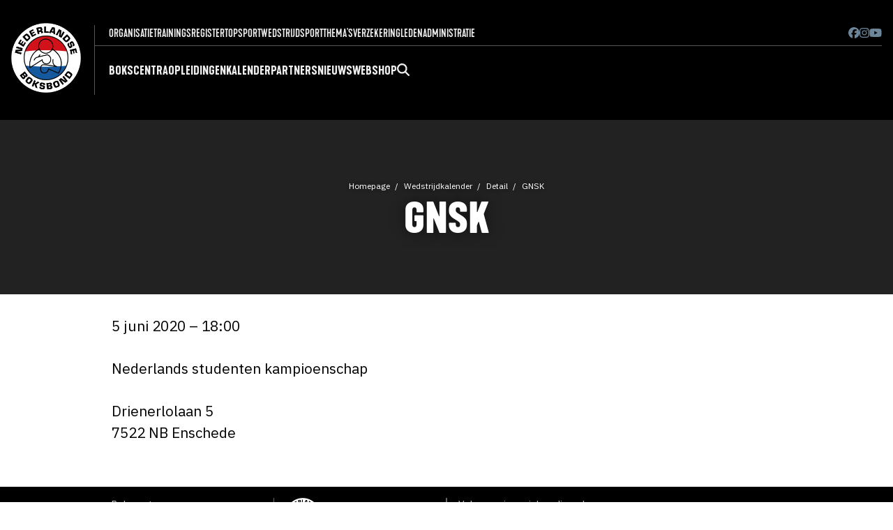

--- FILE ---
content_type: text/html; charset=UTF-8
request_url: https://www.boksen.nl/wedstrijdkalender/detail/gnsk-2
body_size: 7786
content:


<!doctype html>
<html class="no-js" lang="nl">
<head>
    <!-- Google tag (gtag.js) -->
  <script async src="https://www.googletagmanager.com/gtag/js?id=G-NW9VC50DXE"></script>
  <script>
    window.dataLayer = window.dataLayer || [];
    function gtag(){dataLayer.push(arguments);}
    gtag('js', new Date());
  
    gtag('config', 'G-NW9VC50DXE');
  </script>
  <meta charset="utf-8">
  <meta http-equiv="x-ua-compatible" content="ie=edge">
  <meta name="viewport" content="width=device-width, initial-scale=1, shrink-to-fit=no">
  <!--<link rel="stylesheet" href="//use.fontawesome.com/releases/v5.7.2/css/all.css" integrity="sha384-fnmOCqbTlWIlj8LyTjo7mOUStjsKC4pOpQbqyi7RrhN7udi9RwhKkMHpvLbHG9Sr" crossorigin="anonymous">-->
  <link rel="stylesheet" href="/css/main.css?1767523353">

  <link rel="stylesheet" href="//cdn.jsdelivr.net/npm/flatpickr/dist/flatpickr.min.css">
  <!--
  <script src="https://kit.fontawesome.com/9e8c7f55fa.js" crossorigin="anonymous"></script>
  -->
  
  <!-- update any styles .js files you have linked -->
  <script defer src="/assets/fontawesome/js/solid.js"></script>
  <script defer src="/assets/fontawesome/js/brands.js"></script>
  <!-- update the core fontawesome.js file -->
  <script defer src="/assets/fontawesome/js/fontawesome.js"></script>
  <link
    href="/assets/fontawesome/css/fontawesome.css"
    rel="stylesheet"
  />
  <link href="/assets/fontawesome/css/solid.css" rel="stylesheet" />
  <link href="/assets/fontawesome/css/brands.css" rel="stylesheet" />
  
  <link
    rel="stylesheet"
    href="https://cdn.jsdelivr.net/npm/swiper@11/swiper-bundle.min.css"
  />
  
  <script src="https://cdn.jsdelivr.net/npm/swiper@11/swiper-bundle.min.js"></script>
  
  <link rel="apple-touch-icon" sizes="180x180" href="/apple-touch-icon.png">
  <link rel="icon" type="image/png" sizes="32x32" href="/favicon-32x32.png">
  <link rel="icon" type="image/png" sizes="16x16" href="/favicon-16x16.png">
  <meta name="msapplication-TileColor" content="#000000">
  <meta name="theme-color" content="#ffffff">
  
  <style>
  s{text-decoration:none;position:relative;}
  s::before {
  top: 50%; /*tweak this to adjust the vertical position if it's off a bit due to your font family */
  background:red; /*this is the color of the line*/
  opacity:.7;
  content: '';
  width: 110%;
  position: absolute;
  height:.1em;
  border-radius:.1em;
  left: -5%;
  white-space:nowrap;
  display: block;
  transform: rotate(-15deg);  
  }

  #celebratix-ticket-widget {
    background-color: black;
  }

  </style>
  
<title>Boksen.nl | GNSK</title>
<script>window.dataLayer = window.dataLayer || [];
function gtag(){dataLayer.push(arguments)};
gtag('js', new Date());
gtag('config', 'UA-56225672-1', {'send_page_view': true,'anonymize_ip': false,'link_attribution': false,'allow_display_features': false});
</script>
<script>(function() {
var tag = document.createElement('script');
tag.src = "https://analytics.bartrylant.be/js/script.js";
tag.defer = true;
tag.setAttribute("data-domain", "boksen.nl");
var firstScriptTag = document.getElementsByTagName('script')[0];
firstScriptTag.parentNode.insertBefore(tag, firstScriptTag);
})();
</script>
<script deprecated deprecation-notice="Universal Analytics (which is what this script uses) is being [discontinued on July 1st, 2023](https://support.google.com/analytics/answer/11583528). You should use Google gtag.js or Google Tag Manager instead and transition to a new GA4 property.">(function(i,s,o,g,r,a,m){i['GoogleAnalyticsObject']=r;i[r]=i[r]||function(){
(i[r].q=i[r].q||[]).push(arguments)},i[r].l=1*new Date();a=s.createElement(o),
m=s.getElementsByTagName(o)[0];a.async=1;a.src=g;m.parentNode.insertBefore(a,m)
})(window,document,'script','//www.google-analytics.com/analytics.js','ga');
ga('create', 'UA-56225672-1', 'auto');
ga('send', 'pageview');
</script><meta name="generator" content="SEOmatic">
<meta name="keywords" content="kampioenschap, drienerlolaan, studenten, 7522, nederlands, enschede">
<meta name="description" content="Nederlands studenten kampioenschap Drienerlolaan 5 7522 NB Enschede">
<meta name="referrer" content="no-referrer-when-downgrade">
<meta name="robots" content="all">
<meta content="NederlandseBoksbond" property="fb:profile_id">
<meta content="nl" property="og:locale">
<meta content="Boksen.nl" property="og:site_name">
<meta content="website" property="og:type">
<meta content="https://www.boksen.nl/wedstrijdkalender/detail/gnsk-2" property="og:url">
<meta content="GNSK | Boksen.nl" property="og:title">
<meta content="Nederlands studenten kampioenschap Drienerlolaan 5 7522 NB Enschede" property="og:description">
<meta content="https://d21lazjlbwxa9c.cloudfront.net/randomimages/_1200x630_crop_center-center_82_none/nbblogo_zwart.png?mtime=1554818509" property="og:image">
<meta content="1200" property="og:image:width">
<meta content="630" property="og:image:height">
<meta content="Nederlandse Boksbond" property="og:image:alt">
<meta content="https://www.facebook.com/NederlandseBoksbond/" property="og:see_also">
<meta content="https://twitter.com/Boksbond" property="og:see_also">
<meta name="twitter:card" content="summary_large_image">
<meta name="twitter:site" content="@boksbond">
<meta name="twitter:creator" content="@boksbond">
<meta name="twitter:title" content="GNSK">
<meta name="twitter:description" content="Nederlands studenten kampioenschap Drienerlolaan 5 7522 NB Enschede">
<meta name="twitter:image" content="https://d21lazjlbwxa9c.cloudfront.net/randomimages/_800x418_crop_center-center_82_none/nbblogo_zwart.png?mtime=1554818509">
<meta name="twitter:image:width" content="800">
<meta name="twitter:image:height" content="418">
<meta name="twitter:image:alt" content="Nederlandse Boksbond">
<link href="https://www.boksen.nl/wedstrijdkalender/detail/gnsk-2" rel="canonical">
<link href="https://www.boksen.nl/" rel="home">
<link type="text/plain" href="https://www.boksen.nl/humans.txt" rel="author"></head>
<body class="site handle-events"><script async src="//www.googletagmanager.com/gtag/js?id=UA-56225672-1"></script>




  <!--[if lte IE 9]>
  <p class="browserupgrade">You are using an <strong>outdated</strong> browser. Please <a href="//browsehappy.com/">upgrade your browser</a> to improve your experience and security.</p>
  <![endif]-->

  
<div class="off-canvas">
  <div id="sidebar-id" class="off-canvas-sidebar">
    <form action="https://www.boksen.nl/zoeken">
    <div class="input-group mb-4">
      <input class="form-input input-search" name="q" type="search" placeholder="Zoeken op boksen.nl &hellip;">
      <button class="btn btn-primary input-group-btn"><i class="fa-solid fa-magnifying-glass"></i></button>
    </div>
    </form>
    
    <ul class="mobilemenulist">
                <li><a href="https://www.boksen.nl/verenigingen" class="mobile-item-with-kids" >Bokscentra</a>

                                    <ul class="dropdown-content-mobile" style="display: none;">
                                                    <li><a  href="https://www.boksen.nl/verenigingen/starten-met-boksen">Starten met boksen</a></li>
                                                    <li><a  href="https://www.boksen.nl/verenigingen/overzicht-nbb-verenigingen">Overzicht NBB bokscentra</a></li>
                                                    <li><a  href="https://www.boksen.nl/verenigingen/lidmaatschap">Aanmelden als NBB erkend bokscentrum</a></li>
                                                    <li><a  href="https://www.boksen.nl/verenigingen/lid-worden-van-de-boksbond">Aanmelden als persoonlijk NBB lid</a></li>
                                                    <li><a  href="https://www.boksen.nl/verenigingen/kosten-licenties-en-lidmaatschap">Kosten lidmaatschappen en licenties</a></li>
                                                    <li><a  href="https://www.boksen.nl/verenigingen/gradueringsexamens">Graduatie examens</a></li>
                                            </ul>
                        </li>

            <li><a href="https://www.boksen.nl/opleidingen" class="mobile-item-with-kids" >Opleidingen</a>

                                    <ul class="dropdown-content-mobile" style="display: none;">
                                                    <li><a  href="https://www.boksen.nl/opleidingen/overzicht">Overzicht opleidingen</a></li>
                                                    <li><a  href="https://www.boksen.nl/opleidingen/bijscholing-applicatiecursussen">Bijscholing - applicatiecursussen</a></li>
                                                    <li><a  href="https://www.boksen.nl/opleidingen/algemene-voorwaarden-opleidingen">Algemene Voorwaarden NBB opleidingen</a></li>
                                                    <li><a  href="https://www.boksen.nl/opleidingen/eerder-verworven-competenties-evc">Eerder verworven competenties (EVC) &amp; verlengen trainerslicentie</a></li>
                                            </ul>
                        </li>

            <li><a href="https://www.boksen.nl/wedstrijdkalender" class="" >Kalender</a>

                        </li>

            <li><a href="https://www.boksen.nl/partners" class="" >Partners</a>

                        </li>

            <li><a href="/nieuws" class="" >Nieuws</a>

                        </li>

            <li><a href="https://goatboxing.com/nbb/" class="" >Webshop</a>

                        </li>

        </ul>
    <ul class="mobilemenulist">
                <li><a href="https://www.boksen.nl/organisatie" class="mobile-item-with-kids" >Organisatie</a>
                              <ul class="dropdown-content-mobile" style="display: none;">
                                                    <li><a  href="https://www.boksen.nl/organisatie/algemene-ledenvergadering">Algemene Ledenvergadering</a></li>
                                                    <li><a  href="https://www.boksen.nl/organisatie/bondsbestuur">Bondsbestuur &amp; directie</a></li>
                                                    <li><a  href="https://www.boksen.nl/organisatie/rooster-aan-en-aftreden">Rooster aan- en aftreden bestuur</a></li>
                                                    <li><a  href="https://www.boksen.nl/organisatie/districten">Districten</a></li>
                                                    <li><a  href="https://www.boksen.nl/organisatie/commissies">Commissies</a></li>
                                                    <li><a  href="https://www.boksen.nl/organisatie/ereleden-leden-van-verdienste-bondsridders">Ereleden / leden van verdienste / bondsridders</a></li>
                                                    <li><a  href="https://www.boksen.nl/organisatie/openstaande-vacatures">Openstaande vacatures</a></li>
                                                    <li><a  href="https://www.boksen.nl/organisatie/bezwaarreglement">Bezwaarreglement / klachtenreglement</a></li>
                                                    <li><a  href="https://www.boksen.nl/organisatie/statuten-algemeen-reglement">Statuten / algemeen reglement / jaarplannen / jaarverslagen</a></li>
                                                    <li><a  href="https://www.boksen.nl/organisatie/veilig-sportklimaat">Veilig Sportklimaat</a></li>
                                                    <li><a  href="https://www.boksen.nl/organisatie/cvs">Contactpersonen Veilige Sport</a></li>
                                                    <li><a  href="https://www.boksen.nl/organisatie/vrijwilligersbeleid">Vrijwilligersbeleid / VOG-beleid / protocol dubbelfuncties</a></li>
                                                    <li><a  href="https://www.boksen.nl/organisatie/sbbi-instelling">SBBI-instelling</a></li>
                                            </ul>
                        </li>
            <li><a href="https://www.boksen.nl/verenigingen/trainersregister" class="" >Trainingsregister</a>
                  </li>
            <li><a href="https://www.boksen.nl/topsport" class="mobile-item-with-kids" >Topsport</a>
                              <ul class="dropdown-content-mobile" style="display: none;">
                                                    <li><a  href="https://www.boksen.nl/topsport/talentcentra">Talentcentra</a></li>
                                                    <li><a  href="https://www.boksen.nl/topsport/selectie-teamnl-windmmill-teams">Nationale selecties / Kwalificatiedocument</a></li>
                                                    <li><a  href="https://www.boksen.nl/palmares">Palmares</a></li>
                                                    <li><a  href="https://www.boksen.nl/nieuws/tag/team-nl">Team NL Boksnieuws</a></li>
                                            </ul>
                        </li>
            <li><a href="https://www.boksen.nl/wedstrijdsport" class="mobile-item-with-kids" >Wedstrijdsport</a>
                              <ul class="dropdown-content-mobile" style="display: none;">
                                                    <li><a  href="https://www.boksen.nl/wedstrijdsport/verlengen-licentie-wedstrijdbokser">Licentie wedstrijdbokser</a></li>
                                                    <li><a  href="https://www.boksen.nl/wedstrijdsport/sportkeuring">Ringartsen</a></li>
                                                    <li><a  href="https://www.boksen.nl/wedstrijdsport/medische-zaken">Medische documenten/formulieren</a></li>
                                                    <li><a  href="https://www.boksen.nl/wedstrijdsport/doping">Tips voor een schone sport</a></li>
                                                    <li><a  href="https://www.boksen.nl/wedstrijdsport/wedstrijdreglement">Wedstrijdreglement</a></li>
                                                    <li><a  href="https://www.boksen.nl/wedstrijdsport/ranking">Overzicht actieve wedstrijdboksers &amp; trainers-coaches</a></li>
                                                    <li><a  href="https://www.boksen.nl/wedstrijdsport/protocollen-en-spelregel">Protocollen en spelregels</a></li>
                                                    <li><a  href="https://www.boksen.nl/wedstrijdsport/organisatie-specifieke-evenementen">Organisatie speciale evenementen</a></li>
                                                    <li><a  href="https://www.boksen.nl/wedstrijdsport/nationale-jeugddagen">Nationale Jeugddagen</a></li>
                                                    <li><a  href="https://www.boksen.nl/wedstrijdsport/aanvragen-wedstrijden">Aanvragen wedstrijden Nederland</a></li>
                                                    <li><a  href="https://www.boksen.nl/wedstrijdsport/deelname-wedstrijden-buitenland">Deelname wedstrijden buitenland</a></li>
                                                    <li><a  href="https://www.boksen.nl/wedstrijdsport/wedstrijduitslagen">Wedstrijduitslagen</a></li>
                                            </ul>
                        </li>
            <li><a href="https://www.boksen.nl/themas" class="mobile-item-with-kids" >Thema&#039;s</a>
                              <ul class="dropdown-content-mobile" style="display: none;">
                                                    <li><a  href="https://www.boksen.nl/nieuws/tag/vereniging-in-de-kijker">Vereniging in de kijker</a></li>
                                                    <li><a  href="https://www.boksen.nl/nieuws/tag/uit-het-archief">Uit de historie</a></li>
                                                    <li><a  href="https://www.boksen.nl/nieuws/tag/boksen-en-voeding">Boksen en voeding</a></li>
                                                    <li><a  href="https://www.boksen.nl/nieuws/tag/medisch">Medisch</a></li>
                                            </ul>
                        </li>
            <li><a href="https://everionsport.nl/collectief/boksbond/" class=""  target="_blank" rel="noopener">Verzekering</a>
                  </li>
            <li><a href="" class="mobile-item-with-kids" >Ledenadministratie</a>
                              <ul class="dropdown-content-mobile" style="display: none;">
                                                    <li><a  href="https://nederlandseboksbond.sport80.com/public/wizard/a/1451/home" rel="noopener" target="_blank">Inloggen personen</a></li>
                                                    <li><a  href="https://nederlandseboksbond.sport80.com/public/wizard/a/1452/home" rel="noopener" target="_blank">Inloggen clubs</a></li>
                                            </ul>
                        </li>
        </ul>
  </div>
  <a class="off-canvas-overlay mobiletogglesidebar" href="#"><i class="fa-solid fa-xmark"></i></a>
</div>
  
  <div class="hide-md">
  <header>
    <div class="newnavconatiner">
      <div class="logo"><a href="/">
        <img sizes="(max-width: 380px) 100vw, 380px" srcset="
/img/header/logo_kqk32p_c_scale,w_50.png 50w,
/img/header/logo_kqk32p_c_scale,w_163.png 163w,
/img/header/logo_kqk32p_c_scale,w_248.png 248w,
/img/header/logo_kqk32p_c_scale,w_380.png 380w" src="/img/header/logo_kqk32p_c_scale,w_380.png" alt="NBB logo"></a>
      </div>
      <div class="newnavrealmenu">
        <div class="newtopbar">
          <div class="newtopbarleft">
                        
                        <div  class="menu-item menu-haskids">
              <a href="https://www.boksen.nl/organisatie" class="menu-link" target="">Organisatie</a>
                            <ul class="dropdown-content">
                                <li><a  href="https://www.boksen.nl/organisatie/algemene-ledenvergadering">Algemene Ledenvergadering</a></li>
                                <li><a  href="https://www.boksen.nl/organisatie/bondsbestuur">Bondsbestuur &amp; directie</a></li>
                                <li><a  href="https://www.boksen.nl/organisatie/rooster-aan-en-aftreden">Rooster aan- en aftreden bestuur</a></li>
                                <li><a  href="https://www.boksen.nl/organisatie/districten">Districten</a></li>
                                <li><a  href="https://www.boksen.nl/organisatie/commissies">Commissies</a></li>
                                <li><a  href="https://www.boksen.nl/organisatie/ereleden-leden-van-verdienste-bondsridders">Ereleden / leden van verdienste / bondsridders</a></li>
                                <li><a  href="https://www.boksen.nl/organisatie/openstaande-vacatures">Openstaande vacatures</a></li>
                                <li><a  href="https://www.boksen.nl/organisatie/bezwaarreglement">Bezwaarreglement / klachtenreglement</a></li>
                                <li><a  href="https://www.boksen.nl/organisatie/statuten-algemeen-reglement">Statuten / algemeen reglement / jaarplannen / jaarverslagen</a></li>
                                <li><a  href="https://www.boksen.nl/organisatie/veilig-sportklimaat">Veilig Sportklimaat</a></li>
                                <li><a  href="https://www.boksen.nl/organisatie/cvs">Contactpersonen Veilige Sport</a></li>
                                <li><a  href="https://www.boksen.nl/organisatie/vrijwilligersbeleid">Vrijwilligersbeleid / VOG-beleid / protocol dubbelfuncties</a></li>
                                <li><a  href="https://www.boksen.nl/organisatie/sbbi-instelling">SBBI-instelling</a></li>
                              </ul>
                        </div>
                      <div  class="menu-item">
              <a href="https://www.boksen.nl/verenigingen/trainersregister" class="menu-link" target="">Trainingsregister</a>
                        </div>
                      <div  class="menu-item menu-haskids">
              <a href="https://www.boksen.nl/topsport" class="menu-link" target="">Topsport</a>
                            <ul class="dropdown-content">
                                <li><a  href="https://www.boksen.nl/topsport/talentcentra">Talentcentra</a></li>
                                <li><a  href="https://www.boksen.nl/topsport/selectie-teamnl-windmmill-teams">Nationale selecties / Kwalificatiedocument</a></li>
                                <li><a  href="https://www.boksen.nl/palmares">Palmares</a></li>
                                <li><a  href="https://www.boksen.nl/nieuws/tag/team-nl">Team NL Boksnieuws</a></li>
                              </ul>
                        </div>
                      <div  class="menu-item menu-haskids">
              <a href="https://www.boksen.nl/wedstrijdsport" class="menu-link" target="">Wedstrijdsport</a>
                            <ul class="dropdown-content">
                                <li><a  href="https://www.boksen.nl/wedstrijdsport/verlengen-licentie-wedstrijdbokser">Licentie wedstrijdbokser</a></li>
                                <li><a  href="https://www.boksen.nl/wedstrijdsport/sportkeuring">Ringartsen</a></li>
                                <li><a  href="https://www.boksen.nl/wedstrijdsport/medische-zaken">Medische documenten/formulieren</a></li>
                                <li><a  href="https://www.boksen.nl/wedstrijdsport/doping">Tips voor een schone sport</a></li>
                                <li><a  href="https://www.boksen.nl/wedstrijdsport/wedstrijdreglement">Wedstrijdreglement</a></li>
                                <li><a  href="https://www.boksen.nl/wedstrijdsport/ranking">Overzicht actieve wedstrijdboksers &amp; trainers-coaches</a></li>
                                <li><a  href="https://www.boksen.nl/wedstrijdsport/protocollen-en-spelregel">Protocollen en spelregels</a></li>
                                <li><a  href="https://www.boksen.nl/wedstrijdsport/organisatie-specifieke-evenementen">Organisatie speciale evenementen</a></li>
                                <li><a  href="https://www.boksen.nl/wedstrijdsport/nationale-jeugddagen">Nationale Jeugddagen</a></li>
                                <li><a  href="https://www.boksen.nl/wedstrijdsport/aanvragen-wedstrijden">Aanvragen wedstrijden Nederland</a></li>
                                <li><a  href="https://www.boksen.nl/wedstrijdsport/deelname-wedstrijden-buitenland">Deelname wedstrijden buitenland</a></li>
                                <li><a  href="https://www.boksen.nl/wedstrijdsport/wedstrijduitslagen">Wedstrijduitslagen</a></li>
                              </ul>
                        </div>
                      <div  class="menu-item menu-haskids">
              <a href="https://www.boksen.nl/themas" class="menu-link" target="">Thema&#039;s</a>
                            <ul class="dropdown-content">
                                <li><a  href="https://www.boksen.nl/nieuws/tag/vereniging-in-de-kijker">Vereniging in de kijker</a></li>
                                <li><a  href="https://www.boksen.nl/nieuws/tag/uit-het-archief">Uit de historie</a></li>
                                <li><a  href="https://www.boksen.nl/nieuws/tag/boksen-en-voeding">Boksen en voeding</a></li>
                                <li><a  href="https://www.boksen.nl/nieuws/tag/medisch">Medisch</a></li>
                              </ul>
                        </div>
                      <div  class="menu-item">
              <a href="https://everionsport.nl/collectief/boksbond/" class="menu-link" target="_blank">Verzekering</a>
                        </div>
                      <div  class="menu-item menu-haskids">
              <a href="" class="menu-link" target="">Ledenadministratie</a>
                            <ul class="dropdown-content">
                                <li><a  href="https://nederlandseboksbond.sport80.com/public/wizard/a/1451/home" rel="noopener" target="_blank">Inloggen personen</a></li>
                                <li><a  href="https://nederlandseboksbond.sport80.com/public/wizard/a/1452/home" rel="noopener" target="_blank">Inloggen clubs</a></li>
                              </ul>
                        </div>
                    
          

        </div>
        <div class="newtopbarright">                        <a href="https://www.facebook.com/NederlandseBoksbond/" target="_blank"><i class="fab fa-brands fa-facebook"></i></a>
                        <a href="https://www.instagram.com/nederlandseboksbond/" target="_blank"><i class="fab fa-brands fa-instagram"></i></a>
                        <a href="https://www.youtube.com/channel/UCbBWk0w5TVuWSyAVMDNwFBg" target="_blank"><i class="fab fa-brands fa-youtube"></i></a>
                              </div>
      </div>
      <div class="newbottombar">  <div
          class="menu-item menu-haskids">
          <a href="https://www.boksen.nl/verenigingen" class="menu-link" >Bokscentra</a>
                    <ul class="dropdown-content">
                        <li><a  href="https://www.boksen.nl/verenigingen/starten-met-boksen">Starten met boksen</a></li>
                        <li><a  href="https://www.boksen.nl/verenigingen/overzicht-nbb-verenigingen">Overzicht NBB bokscentra</a></li>
                        <li><a  href="https://www.boksen.nl/verenigingen/lidmaatschap">Aanmelden als NBB erkend bokscentrum</a></li>
                        <li><a  href="https://www.boksen.nl/verenigingen/lid-worden-van-de-boksbond">Aanmelden als persoonlijk NBB lid</a></li>
                        <li><a  href="https://www.boksen.nl/verenigingen/kosten-licenties-en-lidmaatschap">Kosten lidmaatschappen en licenties</a></li>
                        <li><a  href="https://www.boksen.nl/verenigingen/gradueringsexamens">Graduatie examens</a></li>
                      </ul>
                </div>
       <div
          class="menu-item menu-haskids">
          <a href="https://www.boksen.nl/opleidingen" class="menu-link" >Opleidingen</a>
                    <ul class="dropdown-content">
                        <li><a  href="https://www.boksen.nl/opleidingen/overzicht">Overzicht opleidingen</a></li>
                        <li><a  href="https://www.boksen.nl/opleidingen/bijscholing-applicatiecursussen">Bijscholing - applicatiecursussen</a></li>
                        <li><a  href="https://www.boksen.nl/opleidingen/algemene-voorwaarden-opleidingen">Algemene Voorwaarden NBB opleidingen</a></li>
                        <li><a  href="https://www.boksen.nl/opleidingen/eerder-verworven-competenties-evc">Eerder verworven competenties (EVC) &amp; verlengen trainerslicentie</a></li>
                      </ul>
                </div>
       <div
          class="menu-item">
          <a href="https://www.boksen.nl/wedstrijdkalender" class="menu-link" >Kalender</a>
                </div>
       <div
          class="menu-item">
          <a href="https://www.boksen.nl/partners" class="menu-link" >Partners</a>
                </div>
       <div
          class="menu-item">
          <a href="/nieuws" class="menu-link" >Nieuws</a>
                </div>
       <div
          class="menu-item">
          <a href="https://goatboxing.com/nbb/" class="menu-link" >Webshop</a>
                </div>
            <div class="menu-item">
        <a href="/zoeken" class="menu-link menu-search-btn"><i class="fa-solid fa-magnifying-glass"></i></a>
      </div>
    </div>

    
</div>
</div>

<div class="inlinesearchbar" style="display: none;">
        
        <form action="https://www.boksen.nl/zoeken">
        <div class="input-group">
          <input class="form-input input-lg input-search" type="search" name="q" placeholder="Zoeken op boksen.nl &hellip;">
          <button class="btn btn-primary input-group-btn btn-lg"><i class="fa-solid fa-magnifying-glass"></i></button>
        </div>
        </form>
        
      </div>
      


</header>
</div>	<div class="show-md" style="z-index: 198;">
<header class="navbar">
  <section class="navbar-section">
    <a href="/">
        <img sizes="(max-width: 380px) 100vw, 380px" srcset="
/img/header/logo_kqk32p_c_scale,w_50.png 50w,
/img/header/logo_kqk32p_c_scale,w_163.png 163w,
/img/header/logo_kqk32p_c_scale,w_248.png 248w,
/img/header/logo_kqk32p_c_scale,w_380.png 380w" src="/img/header/logo_kqk32p_c_scale,w_380.png" alt="NBB logo" class="mobilelogo"></a>
  </section>
  <section class="navbar-section">
    <a href="#" class="mobiletogglesidebar"><i class="fa-solid fa-bars"></i></a>
  </section>
</header>
</div>	


  <div class="site-content">
    

    
<div class="pageheaderwrapper margin40">      
  <div class="pageheader lazyload" 
  data-sizes="auto" 
              >
  
  <div class="container grid-lg pageheadercontent">
    <div class="columns">
      <div class="column text-center">
        <ul class="breadcrumb">
                              <li class="breadcrumb-item"><a href="https://www.boksen.nl/">Homepage</a></li>
                      <li class="breadcrumb-item"><a href="https://www.boksen.nl/wedstrijdkalender">Wedstrijdkalender</a></li>
                      <li class="breadcrumb-item"><a href="https://www.boksen.nl/wedstrijdkalender/detail">Detail</a></li>
                      <li class="breadcrumb-item"><a href="https://www.boksen.nl/wedstrijdkalender/detail/gnsk-2">GNSK</a></li>
                          </ul>
        
          
          <h1>GNSK</h1>
                
        
        
                
      </div>
    </div>
  </div><!-- container -->

</div><!-- pageheader -->
</div><!-- pageheaderwrapper -->


<div class="container grid-lg">
  
  <div class="columns">
    
    
    
    <div class="column col-9 col-md-12 col-ml-auto"><!-- rechts -->
      <div class="columns">
        <div class="column col-12 col-md-12 col-sm-12 col-mx-auto intro text-large">
          <p>5 juni 2020 &ndash; 18:00</p>
        </div>
      </div>
      
       
      <div class="columns">
        <div class="column col-12 col-md-12 col-sm-12 col-mx-auto intro text-large">
          <p>Nederlands studenten kampioenschap</p><p>Drienerlolaan 5<br />7522 NB Enschede</p>
        </div>
      </div>
            

      
            
      
          </div><!-- rechts -->
    
    <div class="column col-3 col-md-12 col-mr-auto"><!-- links -->
      
      
          </div><!-- links -->
      </div>
</div><!-- container-->

  </div>
	
	<footer>
  
  <div class="container grid-lg">
    <div class="columns">
      
      <div class="column col-3 col-sm-6 footermenu">
        <ul class="footermenulist">
                            <li><a  href="https://www.boksen.nl/verenigingen">Bokscentra</a></li>
                    <li><a  href="https://www.boksen.nl/opleidingen">Opleidingen</a></li>
                    <li><a  href="https://www.boksen.nl/wedstrijdkalender">Kalender</a></li>
                    <li><a  href="https://www.boksen.nl/partners">Partners</a></li>
                    <li><a  href="/nieuws">Nieuws</a></li>
                    <li><a  href="https://goatboxing.com/nbb/">Webshop</a></li>
                </ul>
        <ul class="footermenulist">
                            <li><a  href="https://www.boksen.nl/organisatie">Organisatie</a></li>
                    <li><a  href="https://www.boksen.nl/verenigingen/trainersregister">Trainingsregister</a></li>
                    <li><a  href="https://www.boksen.nl/topsport">Topsport</a></li>
                    <li><a  href="https://www.boksen.nl/wedstrijdsport">Wedstrijdsport</a></li>
                    <li><a  href="https://www.boksen.nl/themas">Thema&#039;s</a></li>
                    <li><a  href="https://everionsport.nl/collectief/boksbond/" rel="noopener" target="_blank">Verzekering</a></li>
                    <li><a >Ledenadministratie</a></li>
        
        </ul>
        <ul class="footermenulist">
                            <li><a  href="https://www.boksen.nl/cookies">Cookies</a></li>
                    <li><a  href="https://www.boksen.nl/privacy-policy">Privacy policy</a></li>
                </ul>
        
      </div>
      <div class="column col-3 col-sm-6 footeraddress">
        <p><img sizes="(max-width: 380px) 100vw, 380px" srcset="
/img/header/logo_kqk32p_c_scale,w_50.png 50w,
/img/header/logo_kqk32p_c_scale,w_163.png 163w,
/img/header/logo_kqk32p_c_scale,w_248.png 248w,
/img/header/logo_kqk32p_c_scale,w_380.png 380w" src="/img/header/logo_kqk32p_c_scale,w_380.png" alt="NBB logo" width="50" height="50">
        </p>
        <p>Nederlandse Boksbond | <br />Dutch Boxing Federation<br />Postbus 91594 <br />2509 ED Den Haag<br /></p>
<p>T: 085 - 21 03 961 (van maandag t/m vrijdag bereikbaar tussen 13:00 - 16:00 uur)<br />E: <a href="mailto:info@boksen.nl">info@boksen.nl</a> (responstijd op werkdagen binnen 72 uur)<br /></p>
      </div>
      <div class="column col-3 col-sm-6 col-xs-12 footerpartners d-none">
          <hr class="hr darkgrey mt-4 mb-4 show-sm" />
                          
                
                    
          <form id="subscribe-form" method="post" action=""  class="footernews form-brgo">
              <p>Schrijf je in voor de nieuwsbrief van de Nederlandse Boksbond: ontvang elke week het laatste nieuws rondom de (Nederlandse) bokssport en ben als eerste op de hoogte van acties en evenementen.  </p>
              <input type="hidden" name="CRAFT_CSRF_TOKEN" value="uiKl5nN3himrYy0fHJNJHFYPdhlMSgVqbesq4KgN8Kik3_CxQp7ZN_NKktcSMMF73zZ9dEjUHExlWi9vHQQ3CAisQ4rcTLuZy7m79BapqFE=">
              <input type="hidden" name="action" value="campaign/forms/subscribe" />
              <input type="hidden" name="mailingList" value="nieuwsbrief-via-website" />
              <input type="hidden" name="redirect" value="4ef1559ed519eef1fca602c0305431608726b133431bd96fa38fe5134709c2ebnieuwsbrief/ingeschreven" />
          
              <div class="form-group" style="margin-bottom: 0;">
                <label class="form-label form-label-footer" for="input-email-nb">E-mailadres</label>
                <input class="form-input form-input-footer input-sm" type="email" name="email" id="input-email-nb" placeholder="E-mailadres">
              </div>
              
              <div class="form-group">
                <label class="form-label form-label-footer" for="input-name-nb">Voornaam</label>
                <input class="form-input form-input-footer input-sm" type="text" name="fields[fName]" id="input-name-nb" placeholder="Voornaam">
              </div>
          
              <button class="btn btn-secondary btn-footer btn-sm btn-submit" type="submit">Inschrijven</button>
          </form>
        
                
              </div>
      <div class="column col-3 col-sm-6 col-xs-12 footersocial">
        <hr class="hr darkgrey mt-4 mb-4 show-xs" />
        
        <p>Volg ons via social media en ben als eerste op de hoogte van het laatste nieuws in de bokssport.</p>
        <ul class="footer-social">
                    	          		<li><a href="https://www.facebook.com/NederlandseBoksbond/" target="_blank"><i class="fa-brands fa-facebook"></i></a></li>
          	          		<li><a href="https://www.instagram.com/nederlandseboksbond/" target="_blank"><i class="fa-brands fa-instagram"></i></a></li>
          	          		<li><a href="https://www.youtube.com/channel/UCbBWk0w5TVuWSyAVMDNwFBg" target="_blank"><i class="fa-brands fa-youtube"></i></a></li>
          	                  </ul>
        
                

          
          
      </div>
      
      
    </div>
    
    
  </div>
  
  
  
</footer>
	
  <script>
      function loadJS(u) {
          var r = document.getElementsByTagName("script")[0],
              s = document.createElement("script");
          s.src = u;
          r.parentNode.insertBefore(s, r);
      }
  
      if (!window.HTMLPictureElement || document.msElementsFromPoint) {
          loadJS("//afarkas.github.io/lazysizes/plugins/respimg/ls.respimg.min.js");
      }
  </script>

  <script src="https://cdnjs.cloudflare.com/ajax/libs/lazysizes/5.3.2/plugins/parent-fit/ls.parent-fit.min.js" integrity="sha512-1oXBldvRhlG5dHYmpmBFccqjN+ncdNSs6uwLtxiOufvBQy4Or63PsXibQSuokBUcY8SN7eQ3uJ4SqPM+E4xcFQ==" crossorigin="anonymous" referrerpolicy="no-referrer"></script>
  
  <script src="https://cdnjs.cloudflare.com/ajax/libs/lazysizes/5.3.2/plugins/bgset/ls.bgset.min.js" integrity="sha512-H0f3dM0T89f58GnoRxtsltBJ2LB37QllwC/Gok/xTAxBskX/8kaqjQ1bt1A1UuvtsPdz+SteSO4tVlJ39ybC+g==" crossorigin="anonymous" referrerpolicy="no-referrer"></script>
  
  <script src="https://cdnjs.cloudflare.com/ajax/libs/lazysizes/5.3.2/lazysizes.min.js" integrity="sha512-q583ppKrCRc7N5O0n2nzUiJ+suUv7Et1JGels4bXOaMFQcamPk9HjdUknZuuFjBNs7tsMuadge5k9RzdmO+1GQ==" crossorigin="anonymous" referrerpolicy="no-referrer"></script>
  
  <script src="//ajax.googleapis.com/ajax/libs/jquery/2.2.4/jquery.min.js"></script>
  
  <script type="text/javascript" src="//cdnjs.cloudflare.com/ajax/libs/jquery.lazy/1.7.9/jquery.lazy.min.js"></script>
  <script type="text/javascript" src="//cdnjs.cloudflare.com/ajax/libs/jquery.lazy/1.7.9/jquery.lazy.plugins.min.js"></script>
   
   
	<script src="/js/main.js?1"></script>
  
  <script>function loadScript(a){var b=document.getElementsByTagName("head")[0],c=document.createElement("script");c.type="text/javascript",c.src="https://tracker.metricool.com/resources/be.js",c.onreadystatechange=a,c.onload=a,b.appendChild(c)}loadScript(function(){beTracker.t({hash:"162239f689b397ccc73da8b2c57b1151"})});</script>
  

  <script>



$(document).ready(function () {

  const $totalInput = $('[data-customlogic="total"]');
  const $submitButton = $('[data-customlogic="submitbutton"]');

  const updateButtonText = function () {
    const totalValue = $totalInput.val();
    if (totalValue) {
      $submitButton.text(`Formulier verzenden en €${totalValue} betalen`);
    }
  };

  // Trigger on input or change
  $totalInput.on('input change', updateButtonText);

  // Initial update in case value is pre-filled
  updateButtonText();
});
</script>
<style>
.fui-i {
  font-weight: 500 !important;
  --fui-font: initial;
  --fui-primary-color: #62798b;
  --fui-primary-color-hover: #62798b;
  --fui-error: #e85600;
  --fui-success: #32b643;
  --fui-alert-font-size: 0.8rem;
  --fui-alert-error-bg-color: #fdf2f2;
  --fui-alert-error-color: #e85600;
  --fui-alert-success-bg-color: #f3faf7;
  --fui-alert-success-color: #03543f;
  --fui-btn-font-size: 0.8rem;
  --fui-error-font-size: 0.8rem;
  --fui-label-font-size: 0.8rem;
  --fui-label-error-color: #e85600;
  --fui-label-error-border-color: #e85600;
  --fui-instructions-font-size: 0.8rem;
  --fui-check-font-size: 0.8rem;
  --fui-check-bg-color: #f0f1f4;
  --fui-input-font-size: 0.8rem;
  --fui-input-error-color: #e85600;
  --fui-input-error-border-color: #e85600;
  --fui-btn-font-weight: 700; 
  --fui-label-font-weight: 700;   
  --fui-border-radius: 0px;
}

header .subnavigation-row .sub-navigation a.menu-link {
    color: #fff;
}
</style>

<script type="application/ld+json">{"@context":"https://schema.org","@graph":[{"@type":"WebPage","author":{"@id":"#identity"},"copyrightHolder":{"@id":"#identity"},"copyrightYear":"2020","creator":{"@id":"#creator"},"dateModified":"2020-03-12T09:29:26+01:00","datePublished":"2020-01-30T13:44:00+01:00","description":"Nederlands studenten kampioenschap Drienerlolaan 5 7522 NB Enschede","headline":"GNSK","image":{"@type":"ImageObject","url":"https://d21lazjlbwxa9c.cloudfront.net/randomimages/_1200x630_crop_center-center_82_none/nbblogo_zwart.png?mtime=1554818509"},"inLanguage":"nl","mainEntityOfPage":"https://www.boksen.nl/wedstrijdkalender/detail/gnsk-2","name":"GNSK","publisher":{"@id":"#creator"},"url":"https://www.boksen.nl/wedstrijdkalender/detail/gnsk-2"},{"@id":"#identity","@type":"SportsOrganization","alternateName":"Nederlandse Boksbond","description":"De Nederlandse Boksbond (NBB) behartigt de belangen van de bokssport (Olympisch boksen) in Nederland.","email":"info@boksen.nl","image":{"@type":"ImageObject","height":"768","url":"http://nlboksbond.s3.amazonaws.com/randomimages/nbblogo_zwart.png?mtime=20190409160149","width":"1024"},"logo":{"@type":"ImageObject","height":"60","url":"https://d21lazjlbwxa9c.cloudfront.net/randomimages/_600x60_fit_center-center_82_none/nbblogo_zwart.png?mtime=1554818509","width":"80"},"name":"Nederlandse Boksbond","sameAs":["https://twitter.com/Boksbond","https://www.facebook.com/NederlandseBoksbond/"],"telephone":"085-2103961"},{"@id":"#creator","@type":"Organization"},{"@type":"BreadcrumbList","description":"Breadcrumbs list","itemListElement":[{"@type":"ListItem","item":"https://www.boksen.nl/","name":"Homepage","position":1},{"@type":"ListItem","item":"https://www.boksen.nl/wedstrijdkalender","name":"Wedstrijdkalender","position":2},{"@type":"ListItem","item":"https://www.boksen.nl/wedstrijdkalender/detail/gnsk-2","name":"GNSK","position":3}],"name":"Breadcrumbs"}]}</script><script>$(document).ready(function() {
        $('.vraag').click(function() {
          $(this).next('.antwoord').slideToggle();
          $(this).toggleClass('active');
        });
      });
$(document).ready(function() {
  $('.mobile-item-with-kids').on('click', function(e) {
    e.preventDefault();
    $(this).siblings('.dropdown-content-mobile').slideToggle();
  });
});</script></body>
</html>
